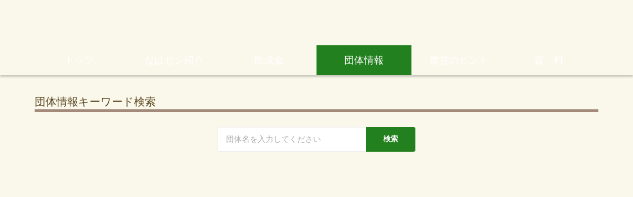

--- FILE ---
content_type: text/html;charset=utf-8
request_url: https://nahasen.info/association/search
body_size: 41538
content:
<!DOCTYPE html>
<html lang="ja">
<head><meta charset="utf-8">
<meta name="viewport" content="width=device-width, initial-scale=1">
<title>なは市民活動応援サイト｜団体情報｜キーワード検索</title>
<link rel="preconnect" href="https://fonts.gstatic.com" crossorigin>
<meta name="generator" content="Studio.Design">
<meta name="robots" content="all">
<meta property="og:site_name" content="なは市民活動応援サイト">
<meta property="og:title" content="なは市民活動応援サイト｜団体情報｜キーワード検索">
<meta property="og:image" content="https://storage.googleapis.com/production-os-assets/assets/859890cc-e707-421c-8186-632018221672">
<meta property="og:description" content="市民による自主的で営利を目的としない協働によるまちづくりのための施設「なは市民活動市絵センター」が公開しているウェブサイトです。社会貢献活動を行う市民活動団体やボランティア・企業などの取り組みを支援しています。">
<meta property="og:type" content="website">
<meta name="description" content="市民による自主的で営利を目的としない協働によるまちづくりのための施設「なは市民活動市絵センター」が公開しているウェブサイトです。社会貢献活動を行う市民活動団体やボランティア・企業などの取り組みを支援しています。">
<meta property="twitter:card" content="summary_large_image">
<meta property="twitter:image" content="https://storage.googleapis.com/production-os-assets/assets/859890cc-e707-421c-8186-632018221672">
<meta name="apple-mobile-web-app-title" content="なは市民活動応援サイト｜団体情報｜キーワード検索">
<meta name="format-detection" content="telephone=no,email=no,address=no">
<meta name="chrome" content="nointentdetection">
<meta property="og:url" content="/association/search">
<link rel="icon" type="image/png" href="https://storage.googleapis.com/production-os-assets/assets/e3675997-e8df-4004-a80e-f5f03669b2d3" data-hid="2c9d455">
<link rel="apple-touch-icon" type="image/png" href="https://storage.googleapis.com/production-os-assets/assets/e3675997-e8df-4004-a80e-f5f03669b2d3" data-hid="74ef90c"><link rel="modulepreload" as="script" crossorigin href="/_nuxt/entry.6bc2a31e.js"><link rel="preload" as="style" href="/_nuxt/entry.4bab7537.css"><link rel="prefetch" as="image" type="image/svg+xml" href="/_nuxt/close_circle.c7480f3c.svg"><link rel="prefetch" as="image" type="image/svg+xml" href="/_nuxt/round_check.0ebac23f.svg"><link rel="prefetch" as="script" crossorigin href="/_nuxt/LottieRenderer.7dff33f0.js"><link rel="prefetch" as="script" crossorigin href="/_nuxt/error-404.3f1be183.js"><link rel="prefetch" as="script" crossorigin href="/_nuxt/error-500.4ea9075f.js"><link rel="stylesheet" href="/_nuxt/entry.4bab7537.css"><style>.page-enter-active{transition:.6s cubic-bezier(.4,.4,0,1)}.page-leave-active{transition:.3s cubic-bezier(.4,.4,0,1)}.page-enter-from,.page-leave-to{opacity:0}</style><style>:root{--rebranding-loading-bg:#e5e5e5;--rebranding-loading-bar:#222}</style><style>.app[data-v-d12de11f]{align-items:center;flex-direction:column;height:100%;justify-content:center;width:100%}.title[data-v-d12de11f]{font-size:34px;font-weight:300;letter-spacing:2.45px;line-height:30px;margin:30px}</style><style>.DynamicAnnouncer[data-v-cc1e3fda]{height:1px;margin:-1px;overflow:hidden;padding:0;position:absolute;width:1px;clip:rect(0,0,0,0);border-width:0;white-space:nowrap}</style><style>.TitleAnnouncer[data-v-1a8a037a]{height:1px;margin:-1px;overflow:hidden;padding:0;position:absolute;width:1px;clip:rect(0,0,0,0);border-width:0;white-space:nowrap}</style><style>.publish-studio-style[data-v-74fe0335]{transition:.4s cubic-bezier(.4,.4,0,1)}</style><style>.product-font-style[data-v-ed93fc7d]{transition:.4s cubic-bezier(.4,.4,0,1)}</style><style>/*! * Font Awesome Free 6.4.2 by @fontawesome - https://fontawesome.com * License - https://fontawesome.com/license/free (Icons: CC BY 4.0, Fonts: SIL OFL 1.1, Code: MIT License) * Copyright 2023 Fonticons, Inc. */.fa-brands,.fa-solid{-moz-osx-font-smoothing:grayscale;-webkit-font-smoothing:antialiased;--fa-display:inline-flex;align-items:center;display:var(--fa-display,inline-block);font-style:normal;font-variant:normal;justify-content:center;line-height:1;text-rendering:auto}.fa-solid{font-family:Font Awesome\ 6 Free;font-weight:900}.fa-brands{font-family:Font Awesome\ 6 Brands;font-weight:400}:host,:root{--fa-style-family-classic:"Font Awesome 6 Free";--fa-font-solid:normal 900 1em/1 "Font Awesome 6 Free";--fa-style-family-brands:"Font Awesome 6 Brands";--fa-font-brands:normal 400 1em/1 "Font Awesome 6 Brands"}@font-face{font-display:block;font-family:Font Awesome\ 6 Free;font-style:normal;font-weight:900;src:url(https://storage.googleapis.com/production-os-assets/assets/fontawesome/1629704621943/6.4.2/webfonts/fa-solid-900.woff2) format("woff2"),url(https://storage.googleapis.com/production-os-assets/assets/fontawesome/1629704621943/6.4.2/webfonts/fa-solid-900.ttf) format("truetype")}@font-face{font-display:block;font-family:Font Awesome\ 6 Brands;font-style:normal;font-weight:400;src:url(https://storage.googleapis.com/production-os-assets/assets/fontawesome/1629704621943/6.4.2/webfonts/fa-brands-400.woff2) format("woff2"),url(https://storage.googleapis.com/production-os-assets/assets/fontawesome/1629704621943/6.4.2/webfonts/fa-brands-400.ttf) format("truetype")}</style><style>.spinner[data-v-36413753]{animation:loading-spin-36413753 1s linear infinite;height:16px;pointer-events:none;width:16px}.spinner[data-v-36413753]:before{border-bottom:2px solid transparent;border-right:2px solid transparent;border-color:transparent currentcolor currentcolor transparent;border-style:solid;border-width:2px;opacity:.2}.spinner[data-v-36413753]:after,.spinner[data-v-36413753]:before{border-radius:50%;box-sizing:border-box;content:"";height:100%;position:absolute;width:100%}.spinner[data-v-36413753]:after{border-left:2px solid transparent;border-top:2px solid transparent;border-color:currentcolor transparent transparent currentcolor;border-style:solid;border-width:2px;opacity:1}@keyframes loading-spin-36413753{0%{transform:rotate(0deg)}to{transform:rotate(1turn)}}</style><style>@font-face{font-family:grandam;font-style:normal;font-weight:400;src:url(https://storage.googleapis.com/studio-front/fonts/grandam.ttf) format("truetype")}@font-face{font-family:Material Icons;font-style:normal;font-weight:400;src:url(https://storage.googleapis.com/production-os-assets/assets/material-icons/1629704621943/MaterialIcons-Regular.eot);src:local("Material Icons"),local("MaterialIcons-Regular"),url(https://storage.googleapis.com/production-os-assets/assets/material-icons/1629704621943/MaterialIcons-Regular.woff2) format("woff2"),url(https://storage.googleapis.com/production-os-assets/assets/material-icons/1629704621943/MaterialIcons-Regular.woff) format("woff"),url(https://storage.googleapis.com/production-os-assets/assets/material-icons/1629704621943/MaterialIcons-Regular.ttf) format("truetype")}.StudioCanvas{display:flex;height:auto;min-height:100dvh}.StudioCanvas>.sd{min-height:100dvh;overflow:clip}a,abbr,address,article,aside,audio,b,blockquote,body,button,canvas,caption,cite,code,dd,del,details,dfn,div,dl,dt,em,fieldset,figcaption,figure,footer,form,h1,h2,h3,h4,h5,h6,header,hgroup,html,i,iframe,img,input,ins,kbd,label,legend,li,main,mark,menu,nav,object,ol,p,pre,q,samp,section,select,small,span,strong,sub,summary,sup,table,tbody,td,textarea,tfoot,th,thead,time,tr,ul,var,video{border:0;font-family:sans-serif;line-height:1;list-style:none;margin:0;padding:0;text-decoration:none;-webkit-font-smoothing:antialiased;-webkit-backface-visibility:hidden;box-sizing:border-box;color:#333;transition:.3s cubic-bezier(.4,.4,0,1);word-spacing:1px}a:focus:not(:focus-visible),button:focus:not(:focus-visible),summary:focus:not(:focus-visible){outline:none}nav ul{list-style:none}blockquote,q{quotes:none}blockquote:after,blockquote:before,q:after,q:before{content:none}a,button{background:transparent;font-size:100%;margin:0;padding:0;vertical-align:baseline}ins{text-decoration:none}ins,mark{background-color:#ff9;color:#000}mark{font-style:italic;font-weight:700}del{text-decoration:line-through}abbr[title],dfn[title]{border-bottom:1px dotted;cursor:help}table{border-collapse:collapse;border-spacing:0}hr{border:0;border-top:1px solid #ccc;display:block;height:1px;margin:1em 0;padding:0}input,select{vertical-align:middle}textarea{resize:none}.clearfix:after{clear:both;content:"";display:block}[slot=after] button{overflow-anchor:none}</style><style>.sd{flex-wrap:nowrap;max-width:100%;pointer-events:all;z-index:0;-webkit-overflow-scrolling:touch;align-content:center;align-items:center;display:flex;flex:none;flex-direction:column;position:relative}.sd::-webkit-scrollbar{display:none}.sd,.sd.richText *{transition-property:all,--g-angle,--g-color-0,--g-position-0,--g-color-1,--g-position-1,--g-color-2,--g-position-2,--g-color-3,--g-position-3,--g-color-4,--g-position-4,--g-color-5,--g-position-5,--g-color-6,--g-position-6,--g-color-7,--g-position-7,--g-color-8,--g-position-8,--g-color-9,--g-position-9,--g-color-10,--g-position-10,--g-color-11,--g-position-11}input.sd,textarea.sd{align-content:normal}.sd[tabindex]:focus{outline:none}.sd[tabindex]:focus-visible{outline:1px solid;outline-color:Highlight;outline-color:-webkit-focus-ring-color}input[type=email],input[type=tel],input[type=text],select,textarea{-webkit-appearance:none}select{cursor:pointer}.frame{display:block;overflow:hidden}.frame>iframe{height:100%;width:100%}.frame .formrun-embed>iframe:not(:first-child){display:none!important}.image{position:relative}.image:before{background-position:50%;background-size:cover;border-radius:inherit;content:"";height:100%;left:0;pointer-events:none;position:absolute;top:0;transition:inherit;width:100%;z-index:-2}.sd.file{cursor:pointer;flex-direction:row;outline:2px solid transparent;outline-offset:-1px;overflow-wrap:anywhere;word-break:break-word}.sd.file:focus-within{outline-color:Highlight;outline-color:-webkit-focus-ring-color}.file>input[type=file]{opacity:0;pointer-events:none;position:absolute}.sd.text,.sd:where(.icon){align-content:center;align-items:center;display:flex;flex-direction:row;justify-content:center;overflow:visible;overflow-wrap:anywhere;word-break:break-word}.sd:where(.icon.fa){display:inline-flex}.material-icons{align-items:center;display:inline-flex;font-family:Material Icons;font-size:24px;font-style:normal;font-weight:400;justify-content:center;letter-spacing:normal;line-height:1;text-transform:none;white-space:nowrap;word-wrap:normal;direction:ltr;text-rendering:optimizeLegibility;-webkit-font-smoothing:antialiased}.sd:where(.icon.material-symbols){align-items:center;display:flex;font-style:normal;font-variation-settings:"FILL" var(--symbol-fill,0),"wght" var(--symbol-weight,400);justify-content:center;min-height:1em;min-width:1em}.sd.material-symbols-outlined{font-family:Material Symbols Outlined}.sd.material-symbols-rounded{font-family:Material Symbols Rounded}.sd.material-symbols-sharp{font-family:Material Symbols Sharp}.sd.material-symbols-weight-100{--symbol-weight:100}.sd.material-symbols-weight-200{--symbol-weight:200}.sd.material-symbols-weight-300{--symbol-weight:300}.sd.material-symbols-weight-400{--symbol-weight:400}.sd.material-symbols-weight-500{--symbol-weight:500}.sd.material-symbols-weight-600{--symbol-weight:600}.sd.material-symbols-weight-700{--symbol-weight:700}.sd.material-symbols-fill{--symbol-fill:1}a,a.icon,a.text{-webkit-tap-highlight-color:rgba(0,0,0,.15)}.fixed{z-index:2}.sticky{z-index:1}.button{transition:.4s cubic-bezier(.4,.4,0,1)}.button,.link{cursor:pointer}.submitLoading{opacity:.5!important;pointer-events:none!important}.richText{display:block;word-break:break-word}.richText [data-thread],.richText a,.richText blockquote,.richText em,.richText h1,.richText h2,.richText h3,.richText h4,.richText li,.richText ol,.richText p,.richText p>code,.richText pre,.richText pre>code,.richText s,.richText strong,.richText table tbody,.richText table tbody tr,.richText table tbody tr>td,.richText table tbody tr>th,.richText u,.richText ul{backface-visibility:visible;color:inherit;font-family:inherit;font-size:inherit;font-style:inherit;font-weight:inherit;letter-spacing:inherit;line-height:inherit;text-align:inherit}.richText p{display:block;margin:10px 0}.richText>p{min-height:1em}.richText img,.richText video{height:auto;max-width:100%;vertical-align:bottom}.richText h1{display:block;font-size:3em;font-weight:700;margin:20px 0}.richText h2{font-size:2em}.richText h2,.richText h3{display:block;font-weight:700;margin:10px 0}.richText h3{font-size:1em}.richText h4,.richText h5{font-weight:600}.richText h4,.richText h5,.richText h6{display:block;font-size:1em;margin:10px 0}.richText h6{font-weight:500}.richText [data-type=table]{overflow-x:auto}.richText [data-type=table] p{white-space:pre-line;word-break:break-all}.richText table{border:1px solid #f2f2f2;border-collapse:collapse;border-spacing:unset;color:#1a1a1a;font-size:14px;line-height:1.4;margin:10px 0;table-layout:auto}.richText table tr th{background:hsla(0,0%,96%,.5)}.richText table tr td,.richText table tr th{border:1px solid #f2f2f2;max-width:240px;min-width:100px;padding:12px}.richText table tr td p,.richText table tr th p{margin:0}.richText blockquote{border-left:3px solid rgba(0,0,0,.15);font-style:italic;margin:10px 0;padding:10px 15px}.richText [data-type=embed_code]{margin:20px 0;position:relative}.richText [data-type=embed_code]>.height-adjuster>.wrapper{position:relative}.richText [data-type=embed_code]>.height-adjuster>.wrapper[style*=padding-top] iframe{height:100%;left:0;position:absolute;top:0;width:100%}.richText [data-type=embed_code][data-embed-sandbox=true]{display:block;overflow:hidden}.richText [data-type=embed_code][data-embed-code-type=instagram]>.height-adjuster>.wrapper[style*=padding-top]{padding-top:100%}.richText [data-type=embed_code][data-embed-code-type=instagram]>.height-adjuster>.wrapper[style*=padding-top] blockquote{height:100%;left:0;overflow:hidden;position:absolute;top:0;width:100%}.richText [data-type=embed_code][data-embed-code-type=codepen]>.height-adjuster>.wrapper{padding-top:50%}.richText [data-type=embed_code][data-embed-code-type=codepen]>.height-adjuster>.wrapper iframe{height:100%;left:0;position:absolute;top:0;width:100%}.richText [data-type=embed_code][data-embed-code-type=slideshare]>.height-adjuster>.wrapper{padding-top:56.25%}.richText [data-type=embed_code][data-embed-code-type=slideshare]>.height-adjuster>.wrapper iframe{height:100%;left:0;position:absolute;top:0;width:100%}.richText [data-type=embed_code][data-embed-code-type=speakerdeck]>.height-adjuster>.wrapper{padding-top:56.25%}.richText [data-type=embed_code][data-embed-code-type=speakerdeck]>.height-adjuster>.wrapper iframe{height:100%;left:0;position:absolute;top:0;width:100%}.richText [data-type=embed_code][data-embed-code-type=snapwidget]>.height-adjuster>.wrapper{padding-top:30%}.richText [data-type=embed_code][data-embed-code-type=snapwidget]>.height-adjuster>.wrapper iframe{height:100%;left:0;position:absolute;top:0;width:100%}.richText [data-type=embed_code][data-embed-code-type=firework]>.height-adjuster>.wrapper fw-embed-feed{-webkit-user-select:none;-moz-user-select:none;user-select:none}.richText [data-type=embed_code_empty]{display:none}.richText ul{margin:0 0 0 20px}.richText ul li{list-style:disc;margin:10px 0}.richText ul li p{margin:0}.richText ol{margin:0 0 0 20px}.richText ol li{list-style:decimal;margin:10px 0}.richText ol li p{margin:0}.richText hr{border-top:1px solid #ccc;margin:10px 0}.richText p>code{background:#eee;border:1px solid rgba(0,0,0,.1);border-radius:6px;display:inline;margin:2px;padding:0 5px}.richText pre{background:#eee;border-radius:6px;font-family:Menlo,Monaco,Courier New,monospace;margin:20px 0;padding:25px 35px;white-space:pre-wrap}.richText pre code{border:none;padding:0}.richText strong{color:inherit;display:inline;font-family:inherit;font-weight:900}.richText em{font-style:italic}.richText a,.richText u{text-decoration:underline}.richText a{color:#007cff;display:inline}.richText s{text-decoration:line-through}.richText [data-type=table_of_contents]{background-color:#f5f5f5;border-radius:2px;color:#616161;font-size:16px;list-style:none;margin:0;padding:24px 24px 8px;text-decoration:underline}.richText [data-type=table_of_contents] .toc_list{margin:0}.richText [data-type=table_of_contents] .toc_item{color:currentColor;font-size:inherit!important;font-weight:inherit;list-style:none}.richText [data-type=table_of_contents] .toc_item>a{border:none;color:currentColor;font-size:inherit!important;font-weight:inherit;text-decoration:none}.richText [data-type=table_of_contents] .toc_item>a:hover{opacity:.7}.richText [data-type=table_of_contents] .toc_item--1{margin:0 0 16px}.richText [data-type=table_of_contents] .toc_item--2{margin:0 0 16px;padding-left:2rem}.richText [data-type=table_of_contents] .toc_item--3{margin:0 0 16px;padding-left:4rem}.sd.section{align-content:center!important;align-items:center!important;flex-direction:column!important;flex-wrap:nowrap!important;height:auto!important;max-width:100%!important;padding:0!important;width:100%!important}.sd.section-inner{position:static!important}@property --g-angle{syntax:"<angle>";inherits:false;initial-value:180deg}@property --g-color-0{syntax:"<color>";inherits:false;initial-value:transparent}@property --g-position-0{syntax:"<percentage>";inherits:false;initial-value:.01%}@property --g-color-1{syntax:"<color>";inherits:false;initial-value:transparent}@property --g-position-1{syntax:"<percentage>";inherits:false;initial-value:100%}@property --g-color-2{syntax:"<color>";inherits:false;initial-value:transparent}@property --g-position-2{syntax:"<percentage>";inherits:false;initial-value:100%}@property --g-color-3{syntax:"<color>";inherits:false;initial-value:transparent}@property --g-position-3{syntax:"<percentage>";inherits:false;initial-value:100%}@property --g-color-4{syntax:"<color>";inherits:false;initial-value:transparent}@property --g-position-4{syntax:"<percentage>";inherits:false;initial-value:100%}@property --g-color-5{syntax:"<color>";inherits:false;initial-value:transparent}@property --g-position-5{syntax:"<percentage>";inherits:false;initial-value:100%}@property --g-color-6{syntax:"<color>";inherits:false;initial-value:transparent}@property --g-position-6{syntax:"<percentage>";inherits:false;initial-value:100%}@property --g-color-7{syntax:"<color>";inherits:false;initial-value:transparent}@property --g-position-7{syntax:"<percentage>";inherits:false;initial-value:100%}@property --g-color-8{syntax:"<color>";inherits:false;initial-value:transparent}@property --g-position-8{syntax:"<percentage>";inherits:false;initial-value:100%}@property --g-color-9{syntax:"<color>";inherits:false;initial-value:transparent}@property --g-position-9{syntax:"<percentage>";inherits:false;initial-value:100%}@property --g-color-10{syntax:"<color>";inherits:false;initial-value:transparent}@property --g-position-10{syntax:"<percentage>";inherits:false;initial-value:100%}@property --g-color-11{syntax:"<color>";inherits:false;initial-value:transparent}@property --g-position-11{syntax:"<percentage>";inherits:false;initial-value:100%}</style><style>.snackbar[data-v-e23c1c77]{align-items:center;background:#fff;border:1px solid #ededed;border-radius:6px;box-shadow:0 16px 48px -8px rgba(0,0,0,.08),0 10px 25px -5px rgba(0,0,0,.11);display:flex;flex-direction:row;gap:8px;justify-content:space-between;left:50%;max-width:90vw;padding:16px 20px;position:fixed;top:32px;transform:translateX(-50%);-webkit-user-select:none;-moz-user-select:none;user-select:none;width:480px;z-index:9999}.snackbar.v-enter-active[data-v-e23c1c77],.snackbar.v-leave-active[data-v-e23c1c77]{transition:.4s cubic-bezier(.4,.4,0,1)}.snackbar.v-enter-from[data-v-e23c1c77],.snackbar.v-leave-to[data-v-e23c1c77]{opacity:0;transform:translate(-50%,-10px)}.snackbar .convey[data-v-e23c1c77]{align-items:center;display:flex;flex-direction:row;gap:8px;padding:0}.snackbar .convey .icon[data-v-e23c1c77]{background-position:50%;background-repeat:no-repeat;flex-shrink:0;height:24px;width:24px}.snackbar .convey .message[data-v-e23c1c77]{font-size:14px;font-style:normal;font-weight:400;line-height:20px;white-space:pre-line}.snackbar .convey.error .icon[data-v-e23c1c77]{background-image:url(/_nuxt/close_circle.c7480f3c.svg)}.snackbar .convey.error .message[data-v-e23c1c77]{color:#f84f65}.snackbar .convey.success .icon[data-v-e23c1c77]{background-image:url(/_nuxt/round_check.0ebac23f.svg)}.snackbar .convey.success .message[data-v-e23c1c77]{color:#111}.snackbar .button[data-v-e23c1c77]{align-items:center;border-radius:40px;color:#4b9cfb;display:flex;flex-shrink:0;font-family:Inter;font-size:12px;font-style:normal;font-weight:700;justify-content:center;line-height:16px;padding:4px 8px}.snackbar .button[data-v-e23c1c77]:hover{background:#f5f5f5}</style><style>a[data-v-757b86f2]{align-items:center;border-radius:4px;bottom:20px;height:20px;justify-content:center;left:20px;perspective:300px;position:fixed;transition:0s linear;width:84px;z-index:2000}@media (hover:hover){a[data-v-757b86f2]{transition:.4s cubic-bezier(.4,.4,0,1);will-change:width,height}a[data-v-757b86f2]:hover{height:32px;width:200px}}[data-v-757b86f2] .custom-fill path{fill:var(--03ccd9fe)}.fade-enter-active[data-v-757b86f2],.fade-leave-active[data-v-757b86f2]{position:absolute;transform:translateZ(0);transition:opacity .3s cubic-bezier(.4,.4,0,1);will-change:opacity,transform}.fade-enter-from[data-v-757b86f2],.fade-leave-to[data-v-757b86f2]{opacity:0}</style><style>.design-canvas__modal{height:100%;pointer-events:none;position:fixed;transition:none;width:100%;z-index:2}.design-canvas__modal:focus{outline:none}.design-canvas__modal.v-enter-active .studio-canvas,.design-canvas__modal.v-leave-active,.design-canvas__modal.v-leave-active .studio-canvas{transition:.4s cubic-bezier(.4,.4,0,1)}.design-canvas__modal.v-enter-active .studio-canvas *,.design-canvas__modal.v-leave-active .studio-canvas *{transition:none!important}.design-canvas__modal.isNone{transition:none}.design-canvas__modal .design-canvas__modal__base{height:100%;left:0;pointer-events:auto;position:fixed;top:0;transition:.4s cubic-bezier(.4,.4,0,1);width:100%;z-index:-1}.design-canvas__modal .studio-canvas{height:100%;pointer-events:none}.design-canvas__modal .studio-canvas>*{background:none!important;pointer-events:none}</style></head>
<body ><div id="__nuxt"><div><span></span><!----><!----></div></div><script type="application/json" id="__NUXT_DATA__" data-ssr="true">[["Reactive",1],{"data":2,"state":4,"_errors":5,"serverRendered":6,"path":7,"pinia":8},{"dynamicDataassociation/search":3},null,{},{"dynamicDataassociation/search":3},true,"/association/search",{"cmsContentStore":9,"indexStore":12,"projectStore":15,"productStore":33,"pageHeadStore":516},{"listContentsMap":10,"contentMap":11},["Map"],["Map"],{"routeType":13,"host":14},"publish","nahasen.info",{"project":16},{"id":17,"name":18,"type":19,"customDomain":20,"iconImage":20,"coverImage":21,"displayBadge":22,"integrations":23,"snapshot_path":31,"snapshot_id":32,"recaptchaSiteKey":-1},"xPORzVx0Or","なは市民活動応援サイト","web","","https://storage.googleapis.com/production-os-assets/assets/946c933f-eff3-40e6-a29e-8d0cef24521e",false,[24,26,28],{"integration_name":25,"code":20},"google-analytics",{"integration_name":27,"code":20},"search-console",{"integration_name":29,"code":30},"typesquare","1282430","https://storage.googleapis.com/studio-publish/projects/xPORzVx0Or/mqMxMwwwOX/","mqMxMwwwOX",{"product":34,"isLoaded":6,"selectedModalIds":513,"redirectPage":3,"isInitializedRSS":22,"pageViewMap":514,"symbolViewMap":515},{"breakPoints":35,"colors":48,"fonts":49,"head":77,"info":83,"pages":90,"resources":471,"symbols":475,"style":485,"styleVars":487,"enablePassword":22,"classes":509,"publishedUid":512},[36,39,42,45],{"maxWidth":37,"name":38},480,"mobile",{"maxWidth":40,"name":41},768,"tablet",{"maxWidth":43,"name":44},320,"mini",{"maxWidth":46,"name":47},1140,"small",[],[50,52,54,56,58,60],{"family":51,"vendor":29},"UD新ゴ M",{"family":53,"vendor":29},"UD新ゴ R",{"family":55,"vendor":29},"UD新ゴ DB JIS2004",{"family":57,"vendor":29},"UD新丸ゴ R JIS2004",{"family":59,"vendor":29},"UD新丸ゴ M JIS2004",{"family":61,"subsets":62,"variants":65,"vendor":76},"Lato",[63,64],"latin","latin-ext",[66,67,68,69,70,71,72,73,74,75],"100","100italic","300","300italic","regular","italic","700","700italic","900","900italic","google",{"favicon":78,"lang":79,"meta":80,"title":18},"https://storage.googleapis.com/production-os-assets/assets/e3675997-e8df-4004-a80e-f5f03669b2d3","ja",{"description":81,"og:image":82},"市民による自主的で営利を目的としない協働によるまちづくりのための施設「なは市民活動市絵センター」が公開しているウェブサイトです。社会貢献活動を行う市民活動団体やボランティア・企業などの取り組みを支援しています。","https://storage.googleapis.com/production-os-assets/assets/859890cc-e707-421c-8186-632018221672",{"baseWidth":84,"created_at":85,"screen":86,"type":19,"updated_at":88,"version":89},1280,1518591100346,{"height":87,"isAutoHeight":22,"width":84,"workingState":22},600,1518792996878,"4.1.8",[91,102,109,115,121,127,132,138,144,151,157,164,170,176,183,189,195,201,210,216,224,230,235,241,248,255,262,269,275,281,288,295,301,307,313,319,325,331,337,343,349,355,361,367,373,379,385,390,394,398,402,406,410,414,423,432,440,448,457,464],{"head":92,"id":95,"type":96,"uuid":97,"symbolIds":98},{"lang":79,"meta":93,"title":94},{"og:image":20},"なは市民活動応援サイト｜トップ","/","page","27c03c66-c643-4f29-87fe-6c7881b79ba1",[99,100,101],"9cc24d28-6c9a-464c-b121-3bfd9ac481ac","aca34232-b6b5-44c9-8808-049a34944a32","ce39bec8-9cbc-46d6-8200-4307b8cc091e",{"head":103,"id":106,"type":96,"uuid":107,"symbolIds":108},{"favicon":20,"lang":79,"meta":104,"title":105},{"description":20},"なは市民活動応援サイト｜なは市民活動支援センター","about","19e6fd58-38a0-4097-a82d-7171d5e75b06",[99,100,101],{"head":110,"id":112,"type":96,"uuid":113,"symbolIds":114},{"lang":79,"title":111},"なは市民活動応援サイト | お知らせトップ","oshirase","93e3764f-e4fe-44a7-bee9-ab0e6d1b4014",[99,100,101],{"head":116,"id":118,"type":96,"uuid":119,"symbolIds":120},{"lang":79,"title":117},"なは市民活動応援サイト | 「コロナ対応市民活動相談2022　講座＆相談会【第2弾労務】」実施しました！","oshirase/20230327","24b29d6c-cd64-4031-a450-5b0df403129f",[99,100,101],{"head":122,"id":124,"type":96,"uuid":125,"symbolIds":126},{"lang":79,"title":123},"なは市民活動応援サイト | 「沖縄式地域円卓会議テーマ募集ワークショップ」を開催しました！","oshirase/20220909","82d797b1-dc6d-4ad8-93fa-cf99f1bdc6d8",[99,100,101],{"head":128,"id":129,"type":96,"uuid":130,"symbolIds":131},{"lang":79,"title":117},"oshirase/20220906","479b2429-3653-456c-a230-adbaedbbe2da",[99,100,101],{"head":133,"id":134,"type":96,"uuid":135,"symbolIds":136},{"lang":79,"title":111},"oshirase/20220816","2c97e9de-d3d1-4ea0-ac79-e21e24db35bb",[99,100,137,101],"09495d43-64d3-4fe9-925b-4c2e8beaf18e",{"head":139,"id":141,"type":96,"uuid":142,"symbolIds":143},{"lang":79,"title":140},"なは市民活動応援サイト | 「コロナ対応市民活動相談2022　講座＆相談会」実施しました！","oshirase/20220704","7725c9ea-a409-4ef9-8af5-902af971ac26",[99,100,101],{"head":145,"id":147,"type":96,"uuid":148,"symbolIds":149},{"favicon":20,"lang":79,"meta":146,"title":20},{"description":20},"hints","a2f6c3e2-27bd-4122-87d4-5112033d7fcf",[99,100,150,101],"43dc83b8-45c1-47a3-a5e4-dcd0b96b3629",{"head":152,"id":154,"type":96,"uuid":155,"symbolIds":156},{"favicon":20,"lang":79,"meta":153,"title":20},{"description":20},"hints/volunteer","b0bedb4a-b814-4397-860c-bdf2b0f09ba9",[99,100,150,101],{"head":158,"id":160,"type":96,"uuid":161,"symbolIds":162},{"favicon":20,"lang":79,"meta":159,"title":20},{"description":20},"hints/qa","c763647a-9ce2-4a85-b2ac-fe24a0522dda",[99,100,150,163,137,101],"1ea73ce8-30be-486b-ae36-3b1546a6a2ff",{"head":165,"id":167,"type":96,"uuid":168,"symbolIds":169},{"favicon":20,"lang":79,"meta":166,"title":20},{"description":20},"hints/supports","57dcbd0e-8a03-4c5e-8b1e-5a0ecaf8d212",[99,100,150,101],{"head":171,"id":173,"type":96,"uuid":174,"symbolIds":175},{"favicon":20,"lang":79,"meta":172,"title":20},{"description":20},"hints/sites","d014bcc1-9e48-4a0a-80a7-39df7705b476",[99,100,150,163,101],{"head":177,"id":179,"type":96,"uuid":180,"symbolIds":181},{"favicon":20,"lang":79,"meta":178,"title":20},{"description":20},"volunteer","f716bcc3-c57d-480a-9d62-820054ca7c0b",[99,100,182,101],"d6a76bf6-5679-4d5a-a160-7269e74d0799",{"head":184,"id":186,"type":96,"uuid":187,"symbolIds":188},{"favicon":20,"lang":79,"meta":185,"title":20},{"description":20},"volunteer/target","64748cec-5121-4900-bbb2-a1238435d2a5",[99,100,182,101],{"head":190,"id":192,"type":96,"uuid":193,"symbolIds":194},{"favicon":20,"lang":79,"meta":191,"title":20},{"description":20},"volunteer/challenge","f3130d67-db05-422f-bddf-4da005f1fb69",[99,100,182,101],{"head":196,"id":198,"type":96,"uuid":199,"symbolIds":200},{"lang":79,"title":197},"なは市民活動応援サイト｜団体情報","association","3972bc24-4452-442d-8501-7344affe9b01",[99,100,101],{"head":202,"id":204,"query":205,"type":96,"uuid":208,"symbolIds":209},{"lang":79,"title":203},"なは市民活動応援サイト｜団体情報｜キーワード検索","association/search",[206],{"key":207},"q","cd3de9f8-c773-4d1d-a341-2ac9ff2860e7",[99,100,101],{"head":211,"id":213,"type":96,"uuid":214,"symbolIds":215},{"lang":79,"title":212},"なは市民活動応援サイト｜助成金情報","subsidies","828ef49b-5813-45e0-8b22-661230943d8d",[99,100,101],{"head":217,"id":219,"query":220,"type":96,"uuid":222,"symbolIds":223},{"title":218},"なは市民活動応援サイト｜助成金情報｜キーワード検索","subsidies/search/search",[221],{"key":207},"59cb59e4-6a89-42c3-aee4-46d2f251f87b",[99,100,101],{"head":225,"id":227,"type":96,"uuid":228,"symbolIds":229},{"lang":79,"title":226},"なは市民活動応援サイト | 資料トップ","shiryo","9cfa6682-52df-4ef5-91dd-9d9494b401b3",[99,100,101],{"head":231,"id":232,"type":96,"uuid":233,"symbolIds":234},{"lang":79,"title":20},"shiryo/20220207","106da9e3-e2b3-4a26-878d-0eef307e56ed",[99,100,101],{"head":236,"id":238,"type":96,"uuid":239,"symbolIds":240},{"favicon":20,"lang":79,"meta":237,"title":20},{"description":20},"shiryo/20210311","84c0ff03-39d0-49f5-9e37-0560bc85fcd3",[99,100,101],{"head":242,"id":245,"type":96,"uuid":246,"symbolIds":247},{"favicon":20,"lang":79,"meta":243,"title":244},{"description":20},"なは市民活動応援サイト | 資料 | コロナ禍における那覇市の市民活動現状調査報告","shiryo/20210118","69d26f3b-7d8e-4bef-8d91-7ed64fcd25eb",[99,100,101],{"head":249,"id":252,"type":96,"uuid":253,"symbolIds":254},{"favicon":20,"lang":79,"meta":250,"title":251},{"description":20},"なは市民活動応援サイト | 資料 | コロナ禍における那覇市の自治会活動現状調査報告","shiryo/20210112","9403ced0-fc96-4b74-8ab4-5e520270a97a",[99,100,101],{"head":256,"id":259,"type":96,"uuid":260,"symbolIds":261},{"favicon":20,"lang":79,"meta":257,"title":258},{"description":20},"なは市民活動応援サイト | 資料 | コロナ禍で生まれたまちづくりを考える地域円卓会議","shiryo/20201121","90bff1ec-654f-474f-b255-78b8fd80fe6e",[99,100,101],{"head":263,"id":266,"type":96,"uuid":267,"symbolIds":268},{"meta":264,"title":20},{"robots":265},"noindex","練習用/top","81bfe5bf-6f59-4574-9981-78c8ad70fe2a",[99,100,101],{"head":270,"id":272,"type":96,"uuid":273,"symbolIds":274},{"favicon":20,"lang":79,"meta":271,"title":20},{"description":20},"oshirase/20210315","d6aa8c10-e500-4da7-af01-419dd22c3362",[99,100,101],{"head":276,"id":278,"type":96,"uuid":279,"symbolIds":280},{"favicon":20,"lang":79,"meta":277,"title":20},{"description":20},"soudan","e81ed959-23e1-431b-8ca2-bc45a11b0b0d",[99,100,101],{"head":282,"id":285,"type":96,"uuid":286,"symbolIds":287},{"favicon":20,"lang":79,"meta":283,"title":284},{"description":20},"なは市民活動応援サイト｜404ページ","404","62be35d8-5bc1-491e-bab1-d2b85b2fb794",[99,100,101],{"head":289,"id":292,"type":96,"uuid":293,"symbolIds":294},{"favicon":20,"lang":79,"meta":290,"title":18},{"description":291},"コロナ対応市民活動相談実施サイト","hints/activities/cases/top","f55f40ae-f802-44c1-bf24-b9289f82c802",[99,100,150,101],{"head":296,"id":298,"type":96,"uuid":299,"symbolIds":300},{"favicon":20,"lang":79,"meta":297,"title":18},{"description":291},"hints/activities/cases/001","937db91c-1993-4e3e-a2f8-5a67503c0410",[99,100,150,101],{"head":302,"id":304,"type":96,"uuid":305,"symbolIds":306},{"favicon":20,"lang":79,"meta":303,"title":18},{"description":291},"hints/activities/cases/002","b45829db-9d1a-4b2b-8209-aa89ed6a5283",[99,100,150,101],{"head":308,"id":310,"type":96,"uuid":311,"symbolIds":312},{"favicon":20,"lang":79,"meta":309,"title":18},{"description":291},"hints/activities/cases/003","49e97b3b-5136-47a3-9e1f-44c84c11ebf6",[99,100,150,101],{"head":314,"id":316,"type":96,"uuid":317,"symbolIds":318},{"favicon":20,"lang":79,"meta":315,"title":18},{"description":291},"hints/activities/cases/004","d8c00b9f-6563-4f10-a292-12251241d99f",[99,100,150,101],{"head":320,"id":322,"type":96,"uuid":323,"symbolIds":324},{"favicon":20,"lang":79,"meta":321,"title":18},{"description":291},"hints/activities/cases/005","3a055707-c15b-40c6-a5ea-773a8971c103",[99,100,150,101],{"head":326,"id":328,"type":96,"uuid":329,"symbolIds":330},{"favicon":20,"lang":79,"meta":327,"title":18},{"description":291},"hints/activities/cases/006","0668584b-65c4-4dd2-af9b-6ae75ce1da9d",[99,100,150,101],{"head":332,"id":334,"type":96,"uuid":335,"symbolIds":336},{"favicon":20,"lang":79,"meta":333,"title":18},{"description":291},"hints/activities/cases/007","a14b3b35-799f-4c95-b84a-bd46fae484da",[99,100,150,101],{"head":338,"id":340,"type":96,"uuid":341,"symbolIds":342},{"favicon":20,"lang":79,"meta":339,"title":18},{"description":291},"hints/activities/cases/008","fc47ed21-fed2-4689-9939-68e7cc184d15",[99,100,150,101],{"head":344,"id":346,"type":96,"uuid":347,"symbolIds":348},{"favicon":20,"lang":79,"meta":345,"title":18},{"description":291},"hints/activities/cases/009","683b6aaa-1ac8-43ca-877a-0f65548b5305",[99,100,150,101],{"head":350,"id":352,"type":96,"uuid":353,"symbolIds":354},{"favicon":20,"lang":79,"meta":351,"title":18},{"description":291},"hints/activities/cases/010","b0f446a2-f602-44a7-bca1-2e6c1d933380",[99,100,150,101],{"head":356,"id":358,"type":96,"uuid":359,"symbolIds":360},{"favicon":20,"lang":79,"meta":357,"title":18},{"description":291},"hints/activities/cases/011","89ab16c5-1029-4c27-8498-b54af7fd99d9",[99,100,150,101],{"head":362,"id":364,"type":96,"uuid":365,"symbolIds":366},{"favicon":20,"lang":79,"meta":363,"title":18},{"description":291},"hints/activities/cases/012","70cf4db7-0c2e-4f18-b660-8b5ac44bb1c6",[99,100,150,101],{"head":368,"id":370,"type":96,"uuid":371,"symbolIds":372},{"favicon":20,"lang":79,"meta":369,"title":18},{"description":291},"hints/activities/provision","b7e6683f-999c-4aec-81ee-8ae4a0b63955",[99,100,150,101],{"head":374,"id":376,"type":96,"uuid":377,"symbolIds":378},{"favicon":20,"lang":79,"meta":375,"title":18},{"description":291},"hints/activities/sites","76521d1c-67e1-49af-a8d6-b5312871e0a9",[99,100,150,101],{"head":380,"id":382,"type":96,"uuid":383,"symbolIds":384},{"lang":79,"title":381},"那覇100年協働シンポジウム","hints/activities/kyodo","1a484c65-feab-4273-accc-6b8042a3ad44",[99,100,101],{"id":386,"responsive":6,"type":387,"uuid":388,"symbolIds":389},"oshirase/20220704/image1","modal","209877cb-5a10-44d4-b243-1992fa79da74",[],{"id":391,"responsive":6,"type":387,"uuid":392,"symbolIds":393},"oshirase/20220816/image1","c3d86339-830e-42ed-995b-8c0d5923d321",[],{"id":395,"responsive":6,"type":387,"uuid":396,"symbolIds":397},"oshirase/20220704/image2","3efc571a-5bb0-4de8-b7a7-29bc1da2dfa8",[],{"id":399,"responsive":6,"type":387,"uuid":400,"symbolIds":401},"oshirase/20220704/image1-1","047bdb9a-859b-4aad-87d0-00337d2eaf60",[],{"id":403,"responsive":6,"type":387,"uuid":404,"symbolIds":405},"oshirase/20220704/image4","00a5457d-3786-4b63-849b-a313eb35462d",[],{"id":407,"responsive":6,"type":387,"uuid":408,"symbolIds":409},"oshirase/20220704/image5","daeecf7d-efdf-4d61-90c9-b41decc527bd",[],{"id":411,"responsive":6,"type":387,"uuid":412,"symbolIds":413},"テンプレート/modal-image","0fedb38c-aea5-4977-bea5-e5de0eced39e",[],{"cmsRequest":415,"head":418,"id":420,"type":96,"uuid":421,"symbolIds":422},{"contentSlug":416,"schemaKey":417},"{{$route.params.slug}}","AYWW7KUU",{"lang":79,"title":419},"なは市民活動応援サイト｜団体情報｜一覧（カテゴリー別）｜{{title}} ","association/npo/:slug","ba3ce965-4e70-455b-bdf2-e9e3b19e8aad",[99,100,101],{"cmsRequest":424,"head":426,"id":429,"type":96,"uuid":430,"symbolIds":431},{"contentSlug":416,"schemaKey":425},"l6tUyEk6",{"lang":79,"meta":427,"title":428},{"og:image":20},"なは市民活動応援サイト｜助成金情報｜一覧（カテゴリー別）｜{{title}} ","subsidies/npo/:slug","3687f6b4-3ac5-4392-8bdf-4e28e7c915d2",[99,100,101],{"cmsRequest":433,"head":435,"id":437,"type":96,"uuid":438,"symbolIds":439},{"contentSlug":416,"schemaKey":434},"XYNSTS_Z",{"lang":79,"title":436},"なは市民活動応援サイト｜団体情報｜一覧（活動区分別）｜{{title}} ","association/activity/:slug","76c4c3a5-1e36-43a4-bcf3-5fb0b3cdcb61",[99,100,101],{"cmsRequest":441,"head":443,"id":445,"type":96,"uuid":446,"symbolIds":447},{"contentSlug":416,"schemaKey":442},"b1a724lb",{"lang":79,"title":444},"なは市民活動応援サイト｜団体情報｜一覧（団体名別）｜{{title}} ","association/kana/:slug","a1cbfa5a-e87e-4afb-8356-3308ff180df0",[99,100,101],{"cmsRequest":449,"head":451,"id":454,"type":96,"uuid":455,"symbolIds":456},{"contentSlug":416,"schemaKey":450},"EEvpe3yA",{"lang":79,"meta":452,"title":453},{"description":20},"なは市民活動応援サイト｜団体情報｜詳細　{{title}} ","association/detail/:slug","6b727eb0-f74a-4b67-9400-c3f3a70a4cf5",[99,100,101],{"cmsRequest":458,"head":459,"id":461,"type":96,"uuid":462,"symbolIds":463},{"contentSlug":416,"schemaKey":442},{"lang":79,"title":460},"なは市民活動応援サイト｜助成金情報｜一覧（助成金名別）｜{{title}} ","subsidies/kana/:slug","d2c53adc-77a7-4923-8f79-6c4177cb04eb",[99,100,101],{"cmsRequest":465,"head":466,"id":468,"type":96,"uuid":469,"symbolIds":470},{"contentSlug":416,"schemaKey":442},{"lang":79,"title":467},"なは市民活動応援サイト｜助成金情報｜一覧（団体名別）｜{{title}} ","subsidies/kana-name/:slug","94c5b5d8-64de-47f3-82f0-37e2f7fa71b8",[99,100,101],{"rssList":472,"apiList":473,"cmsProjectId":474},[],[],"86bdc77fda0e4841b575",[476,477,479,480,481,482,483,484],{"uuid":100},{"uuid":478},"3bc635ed-e33f-484f-b4cd-1651c3c3ab79",{"uuid":99},{"uuid":101},{"uuid":150},{"uuid":182},{"uuid":137},{"uuid":163},{"fontFamily":486},[],{"fontFamily":488},[489,492,495,498,501,504,507],{"key":490,"name":20,"value":491},"e9b6342d","'UD新丸ゴ R JIS2004'",{"key":493,"name":20,"value":494},"a6aa0761","'UD新丸ゴ M JIS2004'",{"key":496,"name":20,"value":497},"89bf23ea","'UD新ゴ R'",{"key":499,"name":20,"value":500},"aa8306d0","'UD新ゴ M'",{"key":502,"name":20,"value":503},"a1856717","'UD新ゴ DB JIS2004'",{"key":505,"name":506,"value":503},"4c9186e3","H2タイトル",{"key":508,"name":20,"value":61},"e7b68503",{"typography":510,"motion":511},[],[],"20251228075106",[],{},["Map"],{"googleFontMap":517,"typesquareLoaded":22,"hasCustomFont":22,"materialSymbols":518},["Map"],[]]</script><script>window.__NUXT__={};window.__NUXT__.config={public:{apiBaseUrl:"https://api.studiodesignapp.com/api",cmsApiBaseUrl:"https://api.cms.studiodesignapp.com",previewBaseUrl:"https://preview.studio.site",facebookAppId:"569471266584583",firebaseApiKey:"AIzaSyBkjSUz89vvvl35U-EErvfHXLhsDakoNNg",firebaseProjectId:"studio-7e371",firebaseAuthDomain:"studio-7e371.firebaseapp.com",firebaseDatabaseURL:"https://studio-7e371.firebaseio.com",firebaseStorageBucket:"studio-7e371.appspot.com",firebaseMessagingSenderId:"373326844567",firebaseAppId:"1:389988806345:web:db757f2db74be8b3",studioDomain:".studio.site",studioPublishUrl:"https://storage.googleapis.com/studio-publish",studioPublishIndexUrl:"https://storage.googleapis.com/studio-publish-index",rssApiPath:"https://rss.studiodesignapp.com/rssConverter",embedSandboxDomain:".studioiframesandbox.com",apiProxyUrl:"https://studio-api-proxy-rajzgb4wwq-an.a.run.app",proxyApiBaseUrl:"",isDev:false,fontsApiBaseUrl:"https://fonts.studio.design",jwtCookieName:"jwt_token"},app:{baseURL:"/",buildAssetsDir:"/_nuxt/",cdnURL:""}}</script><script type="module" src="/_nuxt/entry.6bc2a31e.js" crossorigin></script></body>
</html>

--- FILE ---
content_type: text/plain; charset=utf-8
request_url: https://analytics.studiodesignapp.com/event
body_size: -229
content:
Message published: 17848782455768989